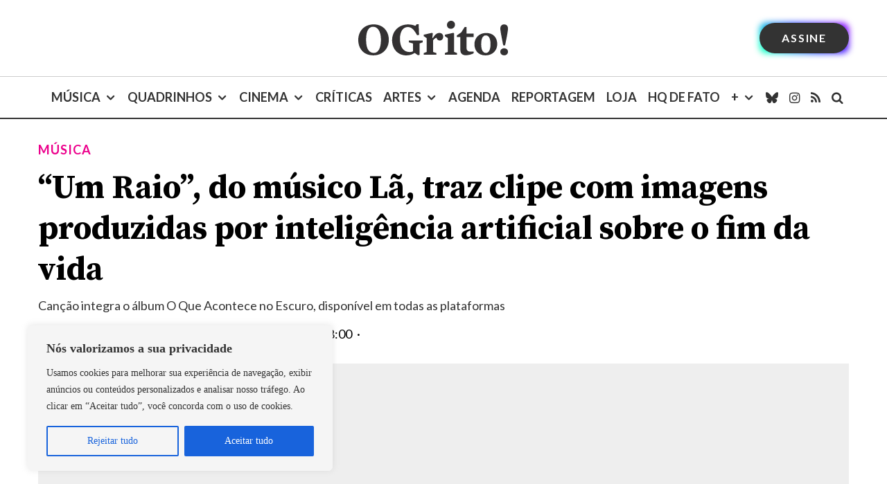

--- FILE ---
content_type: text/html; charset=utf-8
request_url: https://www.google.com/recaptcha/api2/aframe
body_size: 184
content:
<!DOCTYPE HTML><html><head><meta http-equiv="content-type" content="text/html; charset=UTF-8"></head><body><script nonce="_VK41XOsRYeFGNOVbAnLKg">/** Anti-fraud and anti-abuse applications only. See google.com/recaptcha */ try{var clients={'sodar':'https://pagead2.googlesyndication.com/pagead/sodar?'};window.addEventListener("message",function(a){try{if(a.source===window.parent){var b=JSON.parse(a.data);var c=clients[b['id']];if(c){var d=document.createElement('img');d.src=c+b['params']+'&rc='+(localStorage.getItem("rc::a")?sessionStorage.getItem("rc::b"):"");window.document.body.appendChild(d);sessionStorage.setItem("rc::e",parseInt(sessionStorage.getItem("rc::e")||0)+1);localStorage.setItem("rc::h",'1768609907612');}}}catch(b){}});window.parent.postMessage("_grecaptcha_ready", "*");}catch(b){}</script></body></html>